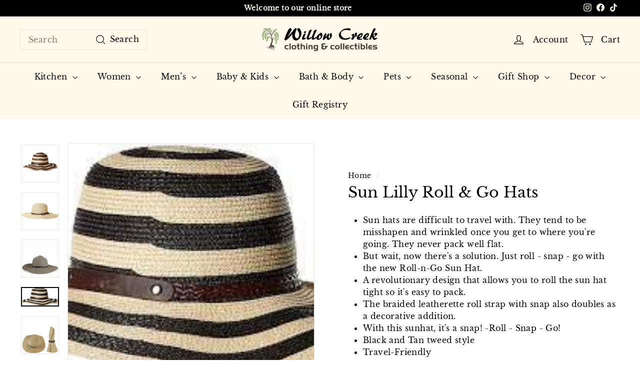

--- FILE ---
content_type: text/html; charset=utf-8
request_url: https://willowcreeklloyd.com//variants/42431019647133/?section_id=store-availability
body_size: -7
content:
<div id="shopify-section-store-availability" class="shopify-section">


<div
  data-section-id="store-availability"
  data-section-type="store-availability"><div class="store-availability">
    <svg aria-hidden="true" focusable="false" role="presentation" class="icon icon-in-stock" viewbox="0 0 12 10"><path fill="#212B36" fill-rule="evenodd" d="m3.293 9.707-3-3a.999.999 0 1 1 1.414-1.414l2.236 2.236 6.298-7.18a.999.999 0 1 1 1.518 1.3l-7 8a1 1 0 0 1-.72.35 1.017 1.017 0 0 1-.746-.292z" clip-rule="evenodd"></path></svg>
  
<div class="store-availability__info"><div>
            Pickup available at <strong>5402 44 St</strong>
          </div>
          <p class="store-availability__small">
            Usually ready in 1 hour
          </p>
          <div class="store-availability__small store-availability__small--link">
            

<tool-tip-trigger
  class="tool-tip-trigger"
  data-tool-tip="store-availability"
  data-tool-tip-classes=""
>
  
    <div class="tool-tip-trigger__title">View store information</div>
  
  <span
    class="tool-tip-trigger__content"
    data-tool-tip-trigger-content=""
  >
    
  <div data-availability-product-title></div>
  
    <div><small>Black/tan</small></div>
  
  <hr><div class="store-availability">
    <svg aria-hidden="true" focusable="false" role="presentation" class="icon icon-in-stock" viewbox="0 0 12 10"><path fill="#212B36" fill-rule="evenodd" d="m3.293 9.707-3-3a.999.999 0 1 1 1.414-1.414l2.236 2.236 6.298-7.18a.999.999 0 1 1 1.518 1.3l-7 8a1 1 0 0 1-.72.35 1.017 1.017 0 0 1-.746-.292z" clip-rule="evenodd"></path></svg>
  
<div class="store-availability__info">
        <div>
          <strong>
            5402 44 St
          </strong>
        </div>
        <p class="store-availability__small">Pickup available, usually ready in 1 hour
</p><div class="store-availability__small">
          <p>5402 44 St<br>Lloydminster AB T9V 0B4<br>Canada</p>
</div>
      </div>
    </div>
  </span>
  
</tool-tip-trigger>

          </div></div>
    </div></div>



</div>

--- FILE ---
content_type: text/javascript
request_url: https://willowcreeklloyd.com/cdn/shop/t/5/assets/section-featured-collection.js?v=70396313371272205741710525836
body_size: -693
content:
import"@archetype-themes/scripts/config";import"@archetype-themes/scripts/modules/collection-template";
//# sourceMappingURL=/cdn/shop/t/5/assets/section-featured-collection.js.map?v=70396313371272205741710525836


--- FILE ---
content_type: text/javascript
request_url: https://willowcreeklloyd.com/cdn/shop/t/5/assets/section-slideshow-split.js?v=78404926763425096301710525837
body_size: -730
content:
import"@archetype-themes/scripts/config";import"@archetype-themes/scripts/modules/slideshow";
//# sourceMappingURL=/cdn/shop/t/5/assets/section-slideshow-split.js.map?v=78404926763425096301710525837


--- FILE ---
content_type: text/javascript
request_url: https://willowcreeklloyd.com/cdn/shop/t/5/assets/section-slideshow-split.js?v=78404926763425096301710525837
body_size: -677
content:
import"@archetype-themes/scripts/config";import"@archetype-themes/scripts/modules/slideshow";
//# sourceMappingURL=/cdn/shop/t/5/assets/section-slideshow-split.js.map?v=78404926763425096301710525837


--- FILE ---
content_type: text/javascript
request_url: https://willowcreeklloyd.com/cdn/shop/t/5/assets/section-product-recommendations.js?v=68463675784327451211710525837
body_size: -439
content:
import"@archetype-themes/scripts/modules/product-recommendations";
//# sourceMappingURL=/cdn/shop/t/5/assets/section-product-recommendations.js.map?v=68463675784327451211710525837


--- FILE ---
content_type: text/javascript
request_url: https://willowcreeklloyd.com/cdn/shop/t/5/assets/section-newsletter-popup.js?v=170953806956104469461710525836
body_size: -64
content:
import Cookies from"js-cookie";import"@archetype-themes/scripts/config";import"@archetype-themes/scripts/modules/modal";class NewsletterPopup extends HTMLElement{constructor(){super(),this.container=this,this.sectionId=this.container.getAttribute("data-section-id"),this.cookieName="newsletter-"+this.sectionId,this.cookie=Cookies.get(this.cookieName),this.init()}init(){if(!this.container||window.location.pathname==="/challenge"||window.location.pathname==="/password")return;this.data={secondsBeforeShow:this.container.dataset.delaySeconds,daysBeforeReappear:this.container.dataset.delayDays,hasReminder:this.container.dataset.hasReminder,testMode:this.container.dataset.testMode},this.modal=new theme.Modals("NewsletterPopup-"+this.sectionId,"newsletter-popup-modal");const btn=this.container.querySelector(".popup-cta a");if(btn&&btn.addEventListener("click",function(){this.closePopup(!0)}.bind(this)),(this.container.querySelector(".errors")||this.container.querySelector(".note--success"))&&this.modal.open(),this.container.querySelector(".note--success")){this.closePopup(!0);return}document.addEventListener("modalClose."+this.container.id,this.closePopup.bind(this)),this.cookie||this.initPopupDelay(),document.addEventListener("reminder:openNewsletter",()=>{this.modal.open()}),document.addEventListener("shopify:section:select",e=>{e.detail.sectionId===this.sectionId?this.modal.open():this.modal.close()}),document.addEventListener("shopify:section:deselect",e=>{e.detail.sectionId===this.sectionId&&this.modal.close()}),document.addEventListener("shopify:block:select",e=>{e.detail.sectionId===this.sectionId&&this.modal.close()}),document.addEventListener("shopify:block:deselect",e=>{e.detail.sectionId===this.sectionId?this.modal.open():this.modal.close()}),document.dispatchEvent(new CustomEvent("newsletter-popup:loaded",{detail:{sectionID:this.sectionId},bubbles:!0}))}initPopupDelay(){this.data.testMode!=="true"&&setTimeout(()=>{if(sessionStorage.getItem("newsletterAppeared")==="true"){const openReminder=new CustomEvent("newsletter:openReminder",{bubbles:!0});this.container.dispatchEvent(openReminder)}else this.modal.open(),sessionStorage.setItem("newsletterAppeared",!0)},this.data.secondsBeforeShow*1e3)}closePopup(success){if(this.data.testMode==="true"){Cookies.remove(this.cookieName,{path:"/"});return}const expires=success?200:this.data.daysBeforeReappear,hasReminder=this.data.hasReminder==="true",reminderAppeared=sessionStorage.getItem("reminderAppeared")==="true";hasReminder&&reminderAppeared?Cookies.set(this.cookieName,"opened",{path:"/",expires}):hasReminder||Cookies.set(this.cookieName,"opened",{path:"/",expires})}}customElements.define("newsletter-popup",NewsletterPopup);
//# sourceMappingURL=/cdn/shop/t/5/assets/section-newsletter-popup.js.map?v=170953806956104469461710525836


--- FILE ---
content_type: text/javascript
request_url: https://willowcreeklloyd.com/cdn/shop/t/5/assets/section-main-product.js?v=48829736225712131391710525836
body_size: -691
content:
import"@archetype-themes/scripts/config";import"@archetype-themes/scripts/modules/product";
//# sourceMappingURL=/cdn/shop/t/5/assets/section-main-product.js.map?v=48829736225712131391710525836


--- FILE ---
content_type: text/javascript
request_url: https://willowcreeklloyd.com/cdn/shop/t/5/assets/section-featured-collection.js?v=70396313371272205741710525836
body_size: -517
content:
import"@archetype-themes/scripts/config";import"@archetype-themes/scripts/modules/collection-template";
//# sourceMappingURL=/cdn/shop/t/5/assets/section-featured-collection.js.map?v=70396313371272205741710525836


--- FILE ---
content_type: text/javascript
request_url: https://willowcreeklloyd.com/cdn/shop/t/5/assets/section-promo-grid.js?v=111576400653284386401710525837
body_size: -704
content:
import"@archetype-themes/scripts/config";import"@archetype-themes/scripts/modules/video-section";
//# sourceMappingURL=/cdn/shop/t/5/assets/section-promo-grid.js.map?v=111576400653284386401710525837


--- FILE ---
content_type: text/javascript
request_url: https://willowcreeklloyd.com/cdn/shop/t/5/assets/section-slideshow.js?v=78404926763425096301710525837
body_size: -749
content:
import"@archetype-themes/scripts/config";import"@archetype-themes/scripts/modules/slideshow";
//# sourceMappingURL=/cdn/shop/t/5/assets/section-slideshow.js.map?v=78404926763425096301710525837
